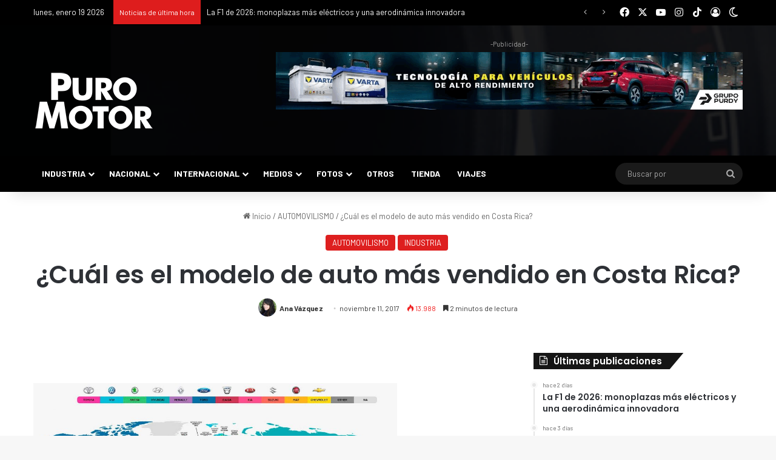

--- FILE ---
content_type: text/html; charset=UTF-8
request_url: https://puromotor.com/wp-admin/admin-ajax.php?postviews_id=272531&action=tie_postviews&_=1768819074345
body_size: -282
content:
<span class="tie-icon-fire" aria-hidden="true"></span> 13.988</span>

--- FILE ---
content_type: text/html; charset=utf-8
request_url: https://accounts.google.com/o/oauth2/postmessageRelay?parent=https%3A%2F%2Fpuromotor.com&jsh=m%3B%2F_%2Fscs%2Fabc-static%2F_%2Fjs%2Fk%3Dgapi.lb.en.OE6tiwO4KJo.O%2Fd%3D1%2Frs%3DAHpOoo_Itz6IAL6GO-n8kgAepm47TBsg1Q%2Fm%3D__features__
body_size: 117
content:
<!DOCTYPE html><html><head><title></title><meta http-equiv="content-type" content="text/html; charset=utf-8"><meta http-equiv="X-UA-Compatible" content="IE=edge"><meta name="viewport" content="width=device-width, initial-scale=1, minimum-scale=1, maximum-scale=1, user-scalable=0"><script src='https://ssl.gstatic.com/accounts/o/2580342461-postmessagerelay.js' nonce="uOh_cGfAArwLkXpjpGnWJw"></script></head><body><script type="text/javascript" src="https://apis.google.com/js/rpc:shindig_random.js?onload=init" nonce="uOh_cGfAArwLkXpjpGnWJw"></script></body></html>